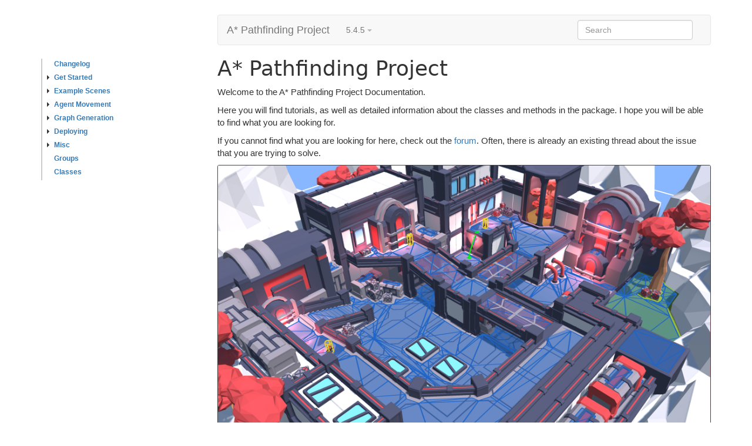

--- FILE ---
content_type: text/html; charset=utf-8
request_url: https://arongranberg.com/astar/docs/
body_size: 2311
content:
<!DOCTYPE HTML>
<html lang="en">
<head>
    <meta charset="utf-8">
    <meta http-equiv="X-UA-Compatible" content="IE=edge">
    <meta name="viewport" content="width=device-width, initial-scale=1">
    <meta name="generator" content="Doxydoc"/>
        <meta name="description" content="Welcome to the A* Pathfinding Project Documentation.">
    <title>A* Pathfinding Project - A* Pathfinding Project</title>
    <link rel='stylesheet' type='text/css' href='resources/css/bootstrap.min.css'>
    <link rel='stylesheet' type='text/css' href='resources/css/prettify.css'>
    <link rel='stylesheet' type='text/css' href='resources/style.css'>
    <link rel='stylesheet' href='resources/css/bitter.css'>
    <link rel="canonical" href="https://arongranberg.com/astar/documentation/stable/index.html">
    <script type="text/javascript">
    var packageName = "A* Pathfinding Project";
    var pathToRoot = "";
    var packageVersion = "5.4.5";
    var packageBranch = "master_Pro";
    var documentation_collection_base_url = "https://arongranberg.com/astar/documentation";
    var packageIsBeta = false;
    </script>
</head>
    <body>
        <div class="container">
            <div class="wrapper">
<nav class="sidebar hidden-print hidden-sm hidden-xs">
    <ul class="sidenav-l0">
                    <li class=''>
        <a href='changelog.html' rel='tooltip' ><span class='arrow-none'></span>Changelog</a>
    </li>

                    <li class=''>
        <a href='beginner.html' rel='tooltip' ><span class='arrow-right'></span>Get Started</a>
    </li>

                    <li class=''>
        <a href='examplescenes.html' rel='tooltip' ><span class='arrow-right'></span>Example Scenes</a>
    </li>

                    <li class=''>
        <a href='agentmovement.html' rel='tooltip' ><span class='arrow-right'></span>Agent Movement</a>
    </li>

                    <li class=''>
        <a href='graphgeneration.html' rel='tooltip' ><span class='arrow-right'></span>Graph Generation</a>
    </li>

                    <li class=''>
        <a href='deploying.html' rel='tooltip' ><span class='arrow-right'></span>Deploying</a>
    </li>

                    <li class=''>
        <a href='misc.html' rel='tooltip' ><span class='arrow-right'></span>Misc</a>
    </li>

                    <li class=''>
        <a href='groups.html' rel='tooltip' ><span class='arrow-none'></span>Groups</a>
    </li>

                    <li class=''>
        <a href='classes.html' rel='tooltip' ><span class='arrow-none'></span>Classes</a>
    </li>

    </ul>
    
    
</nav>                <div style="flex-grow: 1; min-width: 0;">
<nav class="navbar navbar-default">
    <div class="container-fluid">
        <div class="navbar-header" id="navbar-header">
            <a class="navbar-brand" href="index.html">A* Pathfinding Project</a>
            <div class="dropdown package-version">
                <button class="btn btn-default dropdown-toggle" type="button" data-toggle="dropdown" aria-haspopup="true" aria-expanded="true">
                    5.4.5
                  <span class="caret"></span>
                </button>
                <div class="dropdown-menu" id="package-version-alternatives">
                  <a href="#">5.4.5</a>
                </div>
            </div>
        </div>
        <div class="collapse navbar-collapse">
            <ul class="nav navbar-nav">
            </ul>
            <ul class="nav navbar-nav navbar-right">
                <li>
                <form id="searchform" class="navbar-form">
                    <div class="form-group">
                        <input type="text" autocomplete="off" id="searchfield" class="form-control" placeholder="Search">
                    </div>
                </form>
                <ul id="search-dropdown" class="dropdown-menu search-dropdown-align">
                    <li><a href="#">Action</a></li>
                    <li><a href="#">Another action</a></li>
                    <li><a href="#">Something else here</a></li>
                    <li role="separator" class="divider"></li>
                    <li><a href="#">Separated link</a></li>
                </ul>
                </li>
            </ul>
        </div>
    </div>
</nav>                    <div class="row">
                        <main class="col-md-12">
	
	<h1>A* Pathfinding Project</h1>

	<p>Welcome to the A* Pathfinding Project Documentation. </p>
	<p>Here you will find tutorials, as well as detailed information about the classes and methods in the package. I hope you will be able to find what you are looking for.</p><p>If you cannot find what you are looking for here, check out the <a href='http://forum.arongranberg.com' >forum</a>. Often, there is already an existing thread about the issue that you are trying to solve.</p><p> <img class='tinyshadow' src='images/generated/scenes/Recast3D/overviewwithgraphs.png' ></img></p><h2 id='doc_getstarted' >Get Started</h2><p>If you haven't installed the package yet, check out the <a href='installation.html' rel='tooltip' data-original-title='&lt;p&gt;This page shows you how to install the package. &lt;/p&gt;' >Installation Guide</a>.</p><p>Check out the <a href='getstarted.html' rel='tooltip' data-original-title='&lt;p&gt;How to get started with the A* Pathfinding Project, create your first graph, and make an agent move around on it. &lt;/p&gt;' >get started</a> tutorial to start using the package.</p><p>Or, if you want to dive right in, check out the included <a href='examplescenes.html' rel='tooltip' >Example Scenes</a>.</p><h2 id='upgrade' >Upgrading from an earlier version?</h2><p>Take a look at the <a href='upgrading.html' rel='tooltip' data-original-title='&lt;p&gt;This page helps you upgrade from an older version of the A* Pathfinding Project to a newer one. &lt;/p&gt;' >Upgrade Guide</a>.</p><h2 id='access' >Accessing the documentation from the Unity Editor</h2><p>You can easily access the documentation from inside the Unity Editor. If you find a class which is confusing, simply click on the small ❓ icon in the upper right corner of the inspector. This will open the online documentation for that class. Or if you are interested in a particular field, right-click on that field and click the <b>Show in online documentation</b> button that will show up. This is implemented for most components and properties, but not all of them so far. In particular, it is not yet implemented for the <a href='astarpath.html' rel='tooltip' data-original-title='&lt;p&gt;Core component for the A* Pathfinding System. &lt;/p&gt;' >AstarPath</a> component and graph inspectors.</p><p> <img class='tinyshadow' src='images/inspector_doc_links.png' ></img></p><h2 id='pro' >Buy Pro</h2><p>The A* Pathfinding Project has a Free version and a Pro version. The Pro version has a lot of cool extra features, such as multithreading, automatic navmesh generation and more. Check out the <a href='http://www.arongranberg.com/astar/freevspro' >Free vs Pro comparison page</a>.<br>
You can buy the Pro version <a href='http://www.arongranberg.com/astar/buy' >here</a>. </p>

                        </main>
                    </div>
<div class="row">
	<div class="col-md-12" style="height: 30px">
	</div>
</div>                </div>
            </div>
        </div>
        <dialog id="lightbox">
            <div>
                <img id="lightbox-img">
            </div>
        </dialog>
        <script src='resources/js/jquery.js'></script>
        <script src='resources/js/bootstrap.min.js'></script>
        <script src='resources/js/prettify.js'></script>
        <script src='https://cdn.jsdelivr.net/fuse/2.5.0/fuse.min.js'></script>
        <script src='resources/js/elasticlunr.js'></script>
        <script src='resources/docs.js'></script>
    </body>
</html>

--- FILE ---
content_type: text/css
request_url: https://arongranberg.com/astar/docs/resources/style.css
body_size: 4543
content:
nav.sidebar {
  width: 300px;
  margin-top: 75px;
  box-shadow: inset 2px 0px 0px 0px #CCC;
  flex-grow: 0;
  flex-shrink: 0;
}
nav.sidebar #searchfield {
  width: 100%;
  background-color: #f5f5f5;
  border-radius: 4px;
}
nav.sidebar .sidebar-package-header {
  padding-left: 18px;
  padding-bottom: 5px;
  padding-top: 10px;
  position: relative;
  vertical-align: baseline;
}
nav.sidebar .sidebar-brand {
  font-size: 14pt;
  font-family: bitter;
  color: #333;
}
nav.sidebar .sidebar-brand:hover {
  text-decoration: none;
  color: #000;
}
nav.sidebar .package-version {
  font-family: bitter;
  margin-left: 8px;
  right: 10px;
  position: absolute;
  padding-right: 10px;
}

nav.navbar span.package-version {
  display: inline-block;
  font-size: 18px;
  line-height: 20px;
  color: #777;
}
nav.navbar .navbar-header {
  display: flex;
  flex-direction: row;
  align-items: center;
}
nav.navbar .dropdown.package-version {
  font-size: 18px;
  margin-right: 8px;
}
nav.navbar .dropdown.package-version button {
  background-color: rgba(255, 255, 255, 0);
  border-color: rgba(255, 255, 255, 0);
  transition: background-color 0.1s, border-color 0.1s, color 0.1s;
  color: #777;
}
nav.navbar .dropdown.package-version button .caret {
  opacity: 0.5;
  transition: opacity 0.1s;
}
nav.navbar .dropdown.package-version button:hover {
  border-color: #adadad;
  color: #333333;
}
nav.navbar .dropdown.package-version button:hover .caret {
  opacity: 1;
}
nav.navbar .dropdown.package-version button:active {
  border-color: #999;
}
nav.navbar .dropdown.package-version li a {
  gap: 5px;
  display: flex;
  flex-direction: row;
  justify-content: flex-start;
}
nav.navbar .dropdown.package-version .item-version {
  width: 50px;
  flex-grow: 0;
  flex-shrink: 0;
}
nav.navbar .dropdown.package-version .item-date {
  color: #666;
  margin-right: 25px;
  flex-grow: 1;
}
nav.navbar .dropdown.package-version .dropdown-menu {
  max-height: 385px;
  overflow-y: scroll;
}
nav.navbar .version-badge {
  font-size: 10px;
  padding: 2px 8px;
  background: #3872d7;
  color: white;
  border-radius: 3px;
  font-weight: bold;
}

.wrapper {
  display: flex;
  align-items: start;
}

.sidenav-l0 {
  padding-left: 0px;
  font-weight: bold;
  line-height: 1.5;
  margin-bottom: 0px;
}
.sidenav-l0 li {
  position: relative;
  display: block;
  list-style: none;
}
.sidenav-l0 a {
  position: relative;
  display: block;
  padding-left: 10px;
  padding-top: 0px;
  padding-bottom: 5px;
}
.sidenav-l0 a:hover,
.sidenav-l0 a:focus {
  text-decoration: none;
}
.sidenav-l0 li > a:hover,
.sidenav-l0 li.active > a {
  padding-left: 8px;
  border-width: 0px 0px 0px 2px;
  border-color: #000000;
  border-style: solid;
  background-color: transparent;
}
.sidenav-l0 li.active > a {
  font-weight: bold;
}

li p {
  margin-bottom: 0px;
}

.sidenav-l1 {
  font-weight: normal;
  padding-left: 0px;
}
.sidenav-l1 li > a {
  padding-left: 30px;
}
.sidenav-l1 li > a:hover,
.sidenav-l1 li.active > a {
  padding-left: 28px;
}

.sidenav-l2 {
  font-weight: normal;
  padding-left: 0px;
}
.sidenav-l2 li > a {
  padding-left: 40px;
}
.sidenav-l2 li > a:hover,
.sidenav-l2 li.active > a {
  padding-left: 38px;
}

.sidenav-l3 {
  font-weight: normal;
  padding-left: 0px;
}
.sidenav-l3 li > a {
  padding-left: 50px;
}
.sidenav-l3 li > a:hover,
.sidenav-l3 li.active > a {
  padding-left: 48px;
}

.sidenav-l4 {
  font-weight: normal;
  padding-left: 0px;
}
.sidenav-l4 li > a {
  padding-left: 60px;
}
.sidenav-l4 li > a:hover,
.sidenav-l4 li.active > a {
  padding-left: 58px;
}

.arrow-down {
  width: 0;
  height: 0;
  border-left: 4px solid transparent;
  border-right: 4px solid transparent;
  border-top: 4px solid #333;
  margin-right: 4px;
  display: inline-block;
}

.arrow-none {
  width: 0;
  height: 0;
  margin-right: 12px;
  display: inline-block;
}

.arrow-right {
  width: 0;
  height: 0;
  border-top: 4px solid transparent;
  border-bottom: 4px solid transparent;
  border-left: 4px solid #333;
  margin-right: 8px;
  display: inline-block;
}

.container {
  margin-right: auto;
  margin-left: auto;
  padding-left: 15px;
  padding-right: 15px;
  padding-top: 25px;
}

/*@media (min-width: 768px) {
  .container {
    width: 750px;
  }
}
@media (min-width: 992px) {
  .container {
    width: 970px;
  }
}
@media (min-width: 1200px) {
  .container {
    width: 1170px;
  }
}
@media (min-width: 1200px + 300px) {
  .container {
    width: 1170px + 300px;
  }
}*/
body {
  font-family: "Source Sans Pro", sans-serif;
  font-size: 15px;
}

h1,
h2,
h3,
h4 {
  font-family: system-ui, -apple-system, "Segoe UI", Roboto, "Helvetica Neue", "Noto Sans", "Liberation Sans", Arial, sans-serif, "Apple Color Emoji", "Segoe UI Emoji", "Segoe UI Symbol", "Noto Color Emoji";
}

span.file-location {
  color: #BDBDBD;
}

.sidebar {
  display: block;
  font-size: 80%;
  line-height: 50%;
}

.memberdef {
  position: relative;
  border-width: 2px;
  border-style: solid;
  border-width: 2px;
  border-color: black;
  box-shadow: 0px 2px 5px #CCC;
  -webkit-border-radius: 5;
  -moz-border-radius: 5;
  border-radius: 5;
  margin: 5px;
  padding: 5px;
}
.memberdef h3 {
  margin-top: 0px;
  padding-top: 3px;
  font-size: 20px;
  line-height: normal;
}

table.compound-view tr {
  margin: 4px;
}
table.compound-view tr td {
  font-size: 11px;
}
table.compound-view tr a {
  transition: background-color 0.1s;
  -webkit-transition: background-color 0.1s;
  display: block;
  border-radius: 5px;
  border-style: solid;
  border-width: 1px;
  border-color: #FFF;
  height: 60px;
  background-color: #EEE;
  text-align: center;
  padding: 5px;
  color: #222;
}
table.compound-view tr a b {
  color: #0D5484;
}
table.compound-view tr a:hover {
  text-decoration: none;
  background-color: #DDD;
}

video,
.youtube-video {
  border-radius: 3px;
  margin: 5px;
  margin-left: auto;
  margin-right: auto;
  max-width: 100%;
  max-height: 800px;
  display: block;
  border: 1px solid #444;
}

img {
  border-radius: 3px;
  margin: 5px;
  margin-left: auto;
  margin-right: auto;
  max-width: 100%;
  max-height: 800px;
  display: block;
  border: 1px solid #444;
}

img.tinyshadow {
  cursor: pointer;
}

.borderless img {
  border: none;
}

code {
  display: block;
  white-space: pre;
  overflow: auto;
  margin-top: 5px;
}

/** Needs a bit of resetting since it can turn out basically anywhere in the DOM */
.tooltip {
  margin: 0px;
  font-size: 11px;
  font-weight: normal;
  font-style: normal;
  text-decoration: none;
  line-height: normal;
  white-space: normal;
  font-family: Hevetica, Arial, Sans-serif;
  text-shadow: none;
}
.tooltip p {
  display: inline;
  margin: 0px;
}

.label {
  margin-right: 2px;
  margin-left: 2px;
}

.empty-section {
  font-size: 0.9em;
  color: #BBB;
}

.compound-kind {
  color: #888;
}

.simplesect {
  border-style: solid;
  border-width: 0px 0px 0px 4px;
  padding-left: 5px;
  padding-top: 4px;
  padding-bottom: 5px;
  margin-bottom: 5px;
}
.simplesect .simplesect-title {
  display: block;
  font-family: system-ui, -apple-system, "Segoe UI", Roboto, "Helvetica Neue", "Noto Sans", "Liberation Sans", Arial, sans-serif, "Apple Color Emoji", "Segoe UI Emoji", "Segoe UI Symbol", "Noto Color Emoji";
  font-weight: bold;
  font-size: 16px;
  line-height: normal;
  margin-top: 2px;
  margin-bottom: 3px;
}
.simplesect > p {
  margin-top: 0px;
  margin-bottom: 0px;
  margin-left: 14px;
}

.simplesect-return {
  border-color: #505050;
  background-color: rgba(80, 80, 80, 0.1215686275);
}

.simplesect-author,
.simplesect-authors {
  border-color: #0BAA0B;
  background-color: rgba(11, 170, 11, 0.1215686275);
}

.simplesect-version {
  border-color: #0BAA0B;
  background-color: rgba(11, 170, 11, 0.1215686275);
}

.simplesect-since {
  border-color: #D48B0D;
  background-color: rgba(212, 139, 13, 0.1215686275);
}

.simplesect-date {
  border-color: #505050;
  background-color: rgba(80, 80, 80, 0.1215686275);
}

.simplesect-note {
  border-color: #15458C;
  background-color: rgba(21, 69, 140, 0.1215686275);
}

.simplesect-warning {
  border-color: #D40D0D;
  background-color: rgba(212, 13, 13, 0.1215686275);
}

.simplesect-pre {
  border-color: #505050;
  background-color: rgba(80, 80, 80, 0.1215686275);
}

.simplesect-post {
  border-color: #505050;
  background-color: rgba(80, 80, 80, 0.1215686275);
}

.simplesect-copyright {
  border-color: #505050;
  background-color: rgba(80, 80, 80, 0.1215686275);
}

.simplesect-invariant {
  border-color: #505050;
  background-color: rgba(80, 80, 80, 0.1215686275);
}

.simplesect-remark {
  border-color: #15458C;
  background-color: rgba(21, 69, 140, 0.1215686275);
}

.simplesect-attention {
  border-color: #D48B0D;
  background-color: rgba(212, 139, 13, 0.1215686275);
}

.simplesect-par {
  border-color: #505050;
  background-color: rgba(80, 80, 80, 0.1215686275);
}

.simplesect-rcs {
  border-color: #505050;
  background-color: rgba(80, 80, 80, 0.1215686275);
}

.simplesect-see {
  border-color: #0BAA0B;
  background-color: rgba(11, 170, 11, 0.1215686275);
}

.simplesect-deprecated {
  border-color: #303030;
  background-color: rgba(48, 48, 48, 0.1215686275);
}

.member-list .member-brief {
  font-family: monospace;
}
.member-list .member-brief .member-name {
  color: #337ab7;
  font-weight: bold;
}
.member-list .member-brief .member-paramlist {
  color: #5b5b5b;
}
.member-list .member-desc p {
  text-overflow: ellipsis;
  white-space: nowrap;
  overflow: hidden;
}

.member-prot {
  white-space: nowrap;
}

.member-list-item-header {
  padding-top: 5px;
  padding-bottom: 1px;
  cursor: pointer;
}
.member-list-item-header p {
  margin-top: 0px;
  margin-bottom: 0px;
}
.member-list-item-header.active {
  background-color: #eee;
  border-bottom: 1px dashed #999;
}
.member-list-item-header:focus, .member-list-item-header:hover {
  background-color: rgba(0, 0, 0, 0.05);
}

table.member-list-section td {
  padding-top: 0.1em;
  padding-bottom: 0.1em;
}
table.member-list-section .member-desc {
  width: 100%;
}
table.member-list-section .member-desc,
table.member-list-section .member-name,
table.member-list-section .member-type {
  font-size: 0.9em;
  margin-bottom: 0px;
  padding-bottom: 0px;
}
table.member-list-section a,
table.member-list-section p,
table.member-list-section span {
  -webkit-margin-after: 0px;
  line-height: 1.5em;
  vertical-align: center;
}

.inspector-field .member-detailed {
  padding-top: 10px;
}

.member-detailed {
  background: #EEE;
  border-bottom: 1px #AAA solid;
}
.member-detailed .member-name {
  font-weight: bold;
}
@media print {
  .member-detailed {
    display: block;
  }
}

.member-params-detail {
  margin-left: 30px;
  margin-top: 5px;
}
.member-params-detail td,
.member-params-detail th {
  padding-left: 8px;
  padding-right: 8px;
  padding-top: 2px;
  padding-bottom: 2px;
  vertical-align: top;
}
.member-params-detail td p,
.member-params-detail th p {
  margin: 0 0 5px;
}
.member-params-detail .param-name {
  color: #000;
  font-weight: bold;
}

.protection {
  display: inline;
  padding: 0.4em 0.6em 0em 0.6em;
  margin-right: 0.2em;
  font-size: 75%;
  font-weight: bold;
  line-height: 1;
  color: #ffffff;
  text-align: center;
  white-space: nowrap;
  vertical-align: baseline;
  border-radius: 0.3em;
  background-color: #fc20e6;
}

.member-side-prot {
  margin: 5px 5px 5px 0px;
}

@media (min-width: 908px) {
  .member-side-prot {
    margin: 0px;
    position: absolute;
    left: -75px;
    width: 70px;
    text-align: right;
  }
  .member-side-prot span {
    margin-bottom: 3px;
  }
}
.member-top-prot {
  position: absolute;
  left: 0px;
  top: 0px;
  width: 100%;
  height: 100%;
  background: #EEE;
  padding: 5px 5px 5px 15px;
  line-height: 50%;
  border-top: 1px #AAA solid;
}
.member-top-prot .protection {
  display: inline-block;
  padding: 0.4em 0.6em 0.4em 0.6em;
}
.member-top-prot {
  opacity: 0;
  transition: opacity 0.2s;
}
.member-top-prot.active {
  opacity: 1;
}

.member-side-prot {
  line-height: 50%;
}
.member-side-prot .protection {
  display: inline-block;
  padding: 0.4em 0.6em 0.4em 0.6em;
}

.deprecated {
  text-decoration: line-through;
  text-decoration-color: #555;
}

.protection-public {
  background-color: #5cb85c;
}

.protection-private {
  background-color: #666666;
}

.protection-protected {
  background-color: #c1c1c1;
}

.protection-package {
  background-color: #7f3b2c;
}

.protection-abstract {
  background-color: #865add;
}

.protection-readonly {
  background-color: #f0ad4e;
}

.protection-static {
  background-color: #5bc0de;
}

a:focus {
  outline: none;
}

.member-list {
  list-style-type: none;
  padding-left: 0px;
}
.member-list ul {
  list-style-type: none;
  padding-left: 0px;
}

.member-depth-1 {
  padding-left: 32px;
}

.member-depth-2 {
  padding-left: 52px;
}

.member-depth-3 {
  padding-left: 72px;
}

.member-depth-4 {
  padding-left: 92px;
}

.member-depth-5 {
  padding-left: 112px;
}

.member-depth-6,
.member-depth-7,
.member-depth-8 {
  padding-left: 132px;
}

.header-version {
  position: absolute;
  right: 20px;
  top: 0;
  vertical-align: center;
  line-height: 50px;
  color: #777;
}

.inner-dropdown-menu {
  list-style: none;
  font-size: 14px;
  text-align: left;
  padding-left: 0px;
}
.inner-dropdown-menu > li > a {
  display: block;
  padding: 3px 20px 3px 40px;
  clear: both;
  font-weight: normal;
  line-height: 1.42857143;
  color: #333333;
  white-space: nowrap;
}
.inner-dropdown-menu > li > a:hover,
.inner-dropdown-menu > li > a:focus {
  text-decoration: none;
  color: #262626;
  background-color: #f5f5f5;
}
.inner-dropdown-menu > .active > a,
.inner-dropdown-menu > .active > a:hover,
.inner-dropdown-menu > .active > a:focus {
  color: #ffffff;
  text-decoration: none;
  outline: 0;
  background-color: #337ab7;
}

.dropdown-menu a {
  height: 26px;
}
.dropdown-menu a .glyphicon {
  margin-right: 8px;
  padding-top: 1px;
}
.dropdown-menu a small {
  float: right;
  margin-left: 10px;
  line-height: 182%;
}

.search-dropdown-align {
  margin-left: 0px;
  min-width: 208px;
}

@keyframes shadowPulse {
  0% {
    box-shadow: 0px 0px 0px rgba(71, 91, 118, 0.7);
  }
  10% {
    box-shadow: 0px 0px 0px rgba(71, 91, 118, 0.7);
  }
  50% {
    box-shadow: 0px 0px 10px rgba(71, 91, 118, 0.7);
  }
  100% {
    box-shadow: 0px 0px 0px rgba(71, 91, 118, 0.7);
  }
}
.shadowPulse {
  animation-name: shadowPulse;
  animation-duration: 1s;
  animation-iteration-count: 2;
  animation-timing-function: ease;
}

#banner {
  width: 100%;
  display: block;
  text-align: center;
  background: #f0af0b;
  padding-top: 7px;
  color: #000;
  overflow: hidden;
  padding-bottom: 6px;
}
#banner a {
  color: #000;
  text-decoration: underline;
}

h1 {
  margin-top: 0px;
}

table.table-filled {
  border: 1px solid #e1e1e8;
  border-radius: 3px;
  border-collapse: separate;
  background-color: #f7f7f9;
}

table.horizontalAlternative2D3D th {
  text-align: center;
}
table.horizontalAlternative2D3D th.Alt2D {
  background: #6599e7;
}
table.horizontalAlternative2D3D th.Alt3D {
  background: #ed8585;
}
table.horizontalAlternative2D3D td {
  padding: 10px;
  width: 50%;
  vertical-align: top;
}
table.horizontalAlternative2D3D td.Alt2D {
  background: rgba(101, 153, 231, 0.3333333333);
}
table.horizontalAlternative2D3D td.Alt3D {
  background: rgba(237, 133, 133, 0.3333333333);
}

.inspector-field {
  margin-left: 20px;
}

.prettyprint {
  margin-bottom: 10px;
}

.task {
  display: flex;
  flex-direction: row;
  align-items: center;
  margin-top: 16px;
  margin-bottom: 16px;
  padding-left: 10px;
  padding-top: 4px;
  padding-bottom: 5px;
}
.task .task-icon {
  width: 8px;
  height: 8px;
  flex-shrink: 0;
  background: #D9534F;
  border-radius: 8px;
  box-shadow: 0px 0px 5px #FF6E6A;
}
.task.task-note {
  font-style: italic;
  color: #6d6d6d;
}
.task.task-note .task-icon {
  background: #79a1ff;
  box-shadow: 0px 0px 5px #228AC8;
}
.task.sub-task {
  margin-top: -20px;
  padding-left: 30px;
}
.task p {
  margin-top: 0px;
  margin-bottom: 0px;
  margin-left: 14px;
}

.horizontal-group {
  display: flex;
  flex-direction: row;
  flex-wrap: wrap;
  margin-top: 20px;
  margin-bottom: 20px;
  gap: 20px;
}
.horizontal-group > div {
  flex: 1;
  min-width: 400px;
}
.horizontal-group > div:first-child {
  flex: 1.2;
}
.horizontal-group .groupchild-text {
  margin-top: 16px;
}
@media (min-width: 1200px) {
  .horizontal-group .prettyprint {
    margin-left: -120px;
    font-size: 0.9em;
  }
}

#lightbox {
  position: fixed;
  z-index: 1000;
  max-height: 80vh;
  max-width: 80vw;
  padding: 0;
  background: none;
  border: none;
  outline: none;
  overflow: visible;
}
#lightbox[open] {
  display: flex;
}
#lightbox::backdrop {
  background: rgba(255, 255, 255, 0.5);
}
#lightbox:-moz-focusring {
  color: transparent;
  text-shadow: 0 0 0 #000;
}
#lightbox div {
  display: flex;
  flex-direction: row;
  align-items: normal;
  justify-content: center;
}
#lightbox div img {
  object-fit: contain;
  margin: 0;
  margin: 0;
  box-shadow: 0px 0px 2.2px rgba(0, 0, 0, 0.043), 0px 0px 5.6px rgba(0, 0, 0, 0.062), 0px 0px 11.5px rgba(0, 0, 0, 0.078), 0px 0px 23.7px rgba(0, 0, 0, 0.097), 0px 0px 65px rgba(0, 0, 0, 0.14);
  border: none;
  border-radius: 3px;
  background-color: white;
}

/*# sourceMappingURL=style.css.map */


--- FILE ---
content_type: application/javascript; charset=utf-8
request_url: https://arongranberg.com/astar/docs/resources/docs.js
body_size: 5133
content:
//Prettify
$(function () {
	window.prettyPrint && prettyPrint();
});

//Tooltips
$(function () {
	$("[rel=\"tooltip\"]").tooltip({
		html: true
	});
});

$(function () {
	function filterPath(string) {
		return string.replace(/^\//, '')
			.replace(/(index|default).[a-zA-Z]{3,4}$/, '')
			.replace(/\/$/, '');
	}
	var locationPath = filterPath(location.pathname);

	$('a[href*="#"]').each(function () {
		var thisPath = filterPath(this.pathname) || locationPath;
		if (locationPath == thisPath && (location.hostname == this.hostname || !this.hostname) && this.hash.replace(/#/, '')) {
			var target = this.hash;
			if (target) {
				$(this).click(function (event) {
					event.preventDefault();
					history.replaceState(null, null, target);
					scrollTo(target, 400);
				});
			}
		}
	});

	$('*[data-show-target').each((_index, element) => {
		var target = $(element).attr('data-show-target');
		$(element).click(event => {
			event.preventDefault();
			history.replaceState(null, null, target);

			$(target).slideToggle(200);
			$(target + "-overlay").toggleClass("active");
		});
	});

	const lightbox = document.getElementById('lightbox');
	const lightboxImg = document.getElementById('lightbox-img');
	$(lightboxImg).click(event => {
		console.log("click inner");
		event.stopPropagation();
	});
	$(lightbox).click(() => {
		console.log("click outer");
		lightbox.close();
	});
	$('img.tinyshadow').each((_index, element) => {
		$(element).click(event => {
			// Skip lightbox for SVG images, since they don't have a well-defined width/height
			if (element.src.endsWith(".svg")) {
				return;
			}
			lightboxImg.src = element.src;
			lightboxImg.srcset = element.srcset;
			lightboxImg.alt = element.alt;
			lightbox.showModal();
		});
	});

	function scrollTo(id, duration) {
		const group = $(id);

		//calculate destination place
		if (group.length == 0) {
			return false;
		}

		group.slideDown(duration);
		$(id + "-overlay").addClass("active");

		var dest = group.offset().top;
		dest -= 100;
		dest = Math.min(dest, $(document).height() - $(window).height());
		dest = Math.max(dest, 0);

		//go to destination
		$('html,body').animate({
			scrollTop: dest
		}, duration, 'swing');

		group.addClass('shadowPulse');
		group.one('animationend', () => {
			group.removeClass('shadowPulse');
			// do something else...
		});

		hashTagActive = this.hash;
		return true;
	}

	if (window.location.hash.length > 0) {
		if (!scrollTo(window.location.hash, 0)) {
			// The user may have followed an old link.
			// Hashes for entities are usually on the format #entityName, #entityName2, #entityName3, etc.
			// So we try to strip any numeric suffix and try again.
			// This is also relevant if the documentation has changed from having all entities on the same page, to having separate overload pages.
			const hash = window.location.hash;
			const hashWithoutNumber = hash.replace(/\d+$/, '');
			console.log(`Failed to scroll to ${hash}, trying ${hashWithoutNumber}`);
			scrollTo(hashWithoutNumber, 0);
		}
	}

	window.onhashchange = function () {
		scrollTo(window.location.hash, 0);
	};

	const version = packageVersion;
	const branch = packageBranch;
	const isBeta = packageIsBeta;
	const cacheKey = `${packageName}/lastVersionData`;
	let versionData = null;
	try {
		versionData = JSON.parse(localStorage.getItem(cacheKey));
	} catch {
		versionData = null;
	}
	const maxAgeSeconds = 60 * 10;
	const updateVersionInfo = data => {
		let html = "";
		let seenVersion = new Set();
		const pathParts = window.location.href.split("/");
		const page = pathParts[pathParts.length - 1];
		let latest = data.find(item => item.name == branch + (isBeta ? "_dev" : ""));
		if (latest.version !== version) {
			const el = document.createElement("template");
			el.innerHTML = `<a href='${documentation_collection_base_url}/${isBeta ? "beta" : "stable"}/${page}' class="btn btn-danger">View latest${isBeta ? " beta" : ""} version</a>`;
			document.getElementById("navbar-header").appendChild(el.content.firstChild);
		} else if (isBeta) {
			const el = document.createElement("template");
			el.innerHTML = `<a href='${documentation_collection_base_url}/stable/${page}' class="btn btn-warning">View latest non-beta version</a>`;
			document.getElementById("navbar-header").appendChild(el.content.firstChild);
		}
		for (let i = 0; i < data.length; i++) {
			if (data[i].docs === null) continue;
			if (seenVersion.has(data[i].version)) continue;
			seenVersion.add(data[i].version);
			var item = data[i];
			const date = new Date(item.lastUpdated);
			// Format date as YYYY-MM-DD
			const formattedDate = date.toISOString().split('T')[0];
			let spans = `<span class='item-version'>${item.version}</span><span class='item-date'>${formattedDate}</span>`;
			if (item.name.includes("_dev")) {
				spans += `<span class='version-badge'>beta</span>`;
			}
			html += `<li><a rel="nofollow" href='${documentation_collection_base_url}/${item.docs}/${page}'>${spans}</a></li>`;
		}
		document.getElementById("package-version-alternatives").innerHTML = html;
	};

	// Cache the data for a few minutes in local storage.
	// This makes the "View latest version" button show up much quicker.
	if (versionData != null && new Date().getTime() < new Date(versionData.date).getTime() + maxAgeSeconds * 1000) {
		updateVersionInfo(versionData.data);
	} else {
		fetch(documentation_collection_base_url + "/versions.php").then(r => r.json()).then(data => {
			localStorage.setItem(cacheKey, JSON.stringify({
				date: new Date().toISOString(),
				data: data
			}));
			updateVersionInfo(data);
		});
	}
});

function loadData(callbackWhenDone) {
	fetch(pathToRoot + "search_data.json").then(response => response.json()).then(callbackWhenDone);
}

function assertEqual(a, b) {
	if (a !== b) {
		console.log("Assertion failed " + a + " " + b);
	}
}

class Levenstein {
	constructor() {
		this.distArr = [];

		assertEqual(this.substringDistance("a", "aaa"), 0);
		assertEqual(this.substringDistance("b", "aaa"), 1);
		assertEqual(this.substringDistance("abc", "aaabcccc"), 0);
		assertEqual(this.substringDistance("abc", "qqqabcqqq"), 0);
		assertEqual(this.substringDistance("abc", "cba"), 2);   // 2 insertions
		assertEqual(this.substringDistance("aabbcc", "qqaabbdd"), 2);   // 2 insertions
		assertEqual(this.substringDistance("aabbcc", "qqqaaqq"), 4);   // 4 insertions
		assertEqual(this.substringDistance("abc", "aqbqc"), 2);   // 2 deletions
		assertEqual(this.substringDistance("abc", "qaqbqcq"), 2);   // 2 deletions
		assertEqual(this.substringDistance("a", "b"), 1);   // 1 insertion
		assertEqual(this.substringDistance("abc", "blahadcblah"), 1);   // 1 substitution
		assertEqual(this.substringDistance("aaaaaa", "a"), 5);   // 5 insertions
		assertEqual(this.substringDistance("aaaaaa", "b"), 6);   // 6 insertions
	}

	/* Compute the distance between key and any substring in haystack */
	substringDistance(key, haystack) {
		var w = haystack.length + 1;
		var h = key.length + 1;

		var distArr = this.distArr;
		for (var i = 0; i <= key.length; i++) for (var j = 0; j <= haystack.length; j++) distArr[i * w + j] = 0;

		for (var i = 0; i <= key.length; i++) distArr[i * w] = i;

		// First characters (before substring starts) cost nothing
		for (var i = 0; i <= haystack.length; i++) distArr[i] = 0;

		for (var i = 1; i <= key.length; i++) {
			for (var j = 1; j <= haystack.length; j++) {
				if (key[i - 1] == haystack[j - 1]) {
					distArr[i * w + j] = distArr[(i - 1) * w + j - 1];
				} else {
					// Note, nested Min operations should be used because Mathf.Min(a, b, c) will allocate an array (slow)
					distArr[i * w + j] = Math.min(Math.min(
						distArr[(i - 1) * w + j] + 1, // Delete
						distArr[i * w + j - 1] + 1), // Insert
						distArr[(i - 1) * w + j - 1] + 1 // Substitute
					);
				}
			}
		}

		var mn = 100000;
		for (var i = 0; i < haystack.length + 1; i++) {
			mn = Math.min(distArr[key.length * w + i], mn);
		}
		return mn;
	}
}


$(function () {
	loadData(function (data) {
		if (data) {
			var index = elasticlunr();
			index.addField('name');
			index.addField('body');
			index.setRef('index');

			let isLoaded = false;

			const lazyLoad = () => {
				// Lazy-initialize the search index.
				// To avoid SEO penalties for high javascript CPU usage.
				if (!isLoaded) {
					for (var i = 0; i < data.length; i++) {
						const item = data[i];
						let body = "";
						for (var j = 0; j < item.keys.length; j++) {
							body += item.keys[j] + " ";
						}

						index.addDoc({
							name: item.name,
							index: i,
							body: body,
						});
					}
					isLoaded = true;
				}
			};

			/**
			 * The seach function manages the terms lookup and result display
			 */

			function search(selectFirst) {
				lazyLoad();

				var value = $("#searchfield").val().trim();

				var parts = value.split(".");
				var searchPartBeforeDot = parts.slice(0, parts.length - 1).join(".").trim();
				var searchPart = parts[parts.length - 1];
				// Request a search to the colorSearchEengine, then displays the results, if any.
				var res = index.search(searchPart, {
					expand: true
				});

				var levenstein = new Levenstein();
				var res2 = [];
				for (var i = 0; i < res.length; i++) {
					var item = data[res[i].ref | 0];
					var lastDot = item.fullname.lastIndexOf(".");
					var score = 0;
					if (searchPartBeforeDot.length > 0) {
						if (lastDot != -1) {
							var beforeDot = item.fullname.substr(0, lastDot);
							score -= levenstein.substringDistance(searchPartBeforeDot.toLowerCase(), beforeDot.toLowerCase());
						} else {
							score -= 10;
						}
					}

					const nameDistance = levenstein.substringDistance(searchPart.toLowerCase(), item.name.toLowerCase());

					let bestKeyword = 10;
					for (var j = 0; j < item.keys.length; j++) {
						const keyword = item.keys[j];
						bestKeyword = Math.min(bestKeyword, levenstein.substringDistance(searchPart.toLowerCase(), keyword.toLowerCase()));
					}
					bestKeyword = Math.min(bestKeyword, nameDistance);
					score -= 0.5 * bestKeyword;

					score -= nameDistance;
					// Break ties on length
					score -= 0.001 * item.fullname.length;
					score = 100 * score / item.boost;

					res2.push({
						item: item,
						score: score,
					});
				}

				res2.sort((a, b) => b.score - a.score);

				// Re-sort
				//res.sort(function (a, b) { return b.score - a.score; });

				var t1 = performance.now();
				var name2index = {};
				var results = [];
				for (var i = 0; i < res2.length; i++) {
					var item = res2[i].item;//data[res[i].ref|0];
					if (!name2index.hasOwnProperty(item.name)) {
						name2index[item.name] = results.length;
						results.push([]);
					}
					results[name2index[item.name]].push({
						item: item,
						score: res2[i].score
					});
				}

				results = results.slice(0, 5);

				var html = "";
				for (var i = 0; i < results.length; i++) {
					var items = results[i];
					items.sort((a, b) => {
						if (b.score > a.score) return 1;
						else if (b.score < a.score) return -1;

						var pa = a.item.fullname.split(".")[0];
						var pb = b.item.fullname.split(".")[0];
						return pa.length - pb.length;
					});

					var id = 'search_' + items[0].item.name.replace(/ /g, "_");

					if (items.length == 1) {
						let icon = "";
						if (items[0].item.type == "page") icon = "<span class='glyphicon glyphicon-book'></span>";

						html += "<li><a id='" + id + "_0' href='" + pathToRoot + items[0].item.url + "'>" + icon + items[0].item.name + "</a></li>";
					} else {
						html += '<li><a href="#" onclick="$(\'#' + id + '\').toggle(0);">' + items[0].item.name + " ...</a></li>";
						html += "<ul class='inner-dropdown-menu' id='" + id + "' style='display: none;'>";
						for (var j = 0; j < items.length; j++) {
							var inner = items[j].item;
							var lastDot = inner.fullname.lastIndexOf(".");
							var beforeDot = lastDot != -1 ? inner.fullname.substr(0, lastDot) : "";
							var afterDot = lastDot != -1 ? inner.fullname.substr(lastDot + 1) : inner.fullname;
							html += "<li><a id='" + id + "_" + j + "' href='" + pathToRoot + inner.url + "'><span>" + afterDot + "</span><small>" + beforeDot + "</small></a></li>";
						}
						html += "</ul>";
					}
				}

				var upArrow = 38;
				var downArrow = 40;
				$("#search-dropdown").html(html);
				$("#search-dropdown").show(0);
				$("#searchfield").keydown(function (e) {
					if (e.keyCode == downArrow) {
						$('#search-dropdown a').first().focus();
						e.preventDefault();
					}
				});

				$("#search-dropdown a").keydown(function (e) {
					if (e.keyCode == downArrow || e.keyCode == upArrow) {
						var selector = $('#search-dropdown a:visible');
						var index = selector.index(this);

						if (e.keyCode == downArrow) index++;
						else if (e.keyCode == upArrow) index--;

						if (index == -1) {
							$("#searchfield").focus();
						} else {
							var next = selector.eq(index);
							next.focus();
						}
						e.preventDefault();
					}
				});

				if (selectFirst && results.length > 0) {
					var id = 'search_' + results[0][0].item.name.replace(/ /g, "_");
					$("#" + id).show(0);
					$('#search-dropdown a').first().focus();
					$("#" + id + "_0").focus();
				}
			}

			// Bind the search action
			$("#search").on("click", () => search(false));
			$("#searchfield").on("input", () => search(false));
			$("#searchform").on("submit", function (e) {
				e.preventDefault();
				search(true);
			});
			// Load when selected
			$("#searchfield").on("focus", () => {
				// Load after a short delay, to avoid causing visible stutter
				setTimeout(lazyLoad, 50);
			});


			// define a handler
			function onKeyUp(e) {
				// Select the search field when pressing 'f'
				if (document.activeElement != "INPUT" && e.keyCode == 70) {
					$("#searchfield").focus();
					e.preventDefault();
				}
			}
			// register the handler 
			document.addEventListener('keyup', onKeyUp, false);
		} else {
			console.log("Can't load a file");
		}
	});
});
